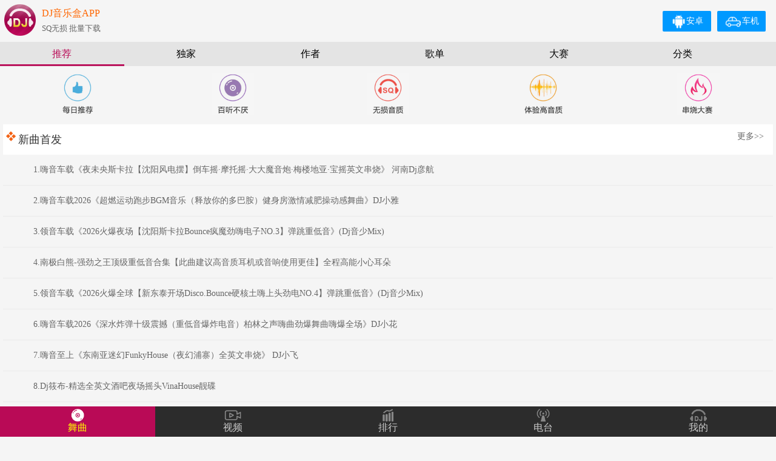

--- FILE ---
content_type: text/html
request_url: https://sj2.djyule.com/?id=429714
body_size: 23029
content:
<!DOCTYPE HTML>
<html>
<head>
    <meta charset="UTF-8" />
    
<title>DJ音乐盒-超高清DJ舞曲带你嗨,车载音乐,电音,MC喊麦现场,劲爆Dj,重低音DJ,夜店Disco</title>
<meta name="keywords" content="dj,DJ音乐盒,dj舞曲,DJ娱乐网,高音质,dj音乐,电音,车载音乐,劲爆Dj,车载Dj,dj歌曲,dj舞曲超劲爆,MC喊麦">
<meta name="description" content="DJ娱乐网--百万首独家超劲爆DJ舞曲任你听,DJ发烧友必备.车载DJ串烧,电音,重低音DJ,MC喊麦现场,夜店Disco应有尽有">
    <meta name="viewport" content="width=device-width, initial-scale=1.0, minimum-scale=1.0, maximum-scale=1.0, user-scalable=no"/>
    <meta name="apple-touch-fullscreen" content="yes" />
    <meta name="apple-mobile-web-app-capable" content="yes"/>
    <meta name="format-detection" content="telephone=no;address=no;email=no" />
<meta http-equiv="Content-Type" content="text/html; charset=utf-8">
<link href="css/css2025.css" rel="stylesheet" type="text/css">
<style type="text/css">
<!--
.DSvoteBG {
	background-image: url(../img/DSvoteBG.jpg);
	background-repeat: no-repeat;
	height: 83px;
	width: 90px;	
	background-size:90px 83px;
}
.DSvoteBG a {
	color: #FF0000;
	font-size: 24px;
	font-family: Arial, Helvetica, sans-serif;
	line-height: 83px;
	text-align: center;
	display: block;
}
.upHYid {
	font-size: 14px;
	color: #CCCCCC;
}
.videoDiv {
	width: 100%;
	margin-right: auto;
	margin-left: auto;
	margin-bottom: 15px;
	margin-top: 100px;
}
.videoList {
	background-color: #565656;
	width: 300px;
	padding: 5px;
	margin-right: 15px;
	margin-bottom: 15px;
	float: left;
	border-radius:10px;
}
.Vtitle {
	color: #FFFFFF;
	line-height: 35px;
	height: 35px;
	overflow: hidden;
	font-size: 14px;
}
.Imgbizhi {
	width: 300px;
	overflow: hidden;
	text-align: center;
	height: 170px;
	border-radius:10px;
	text-align:center;
}
.Imgbizhi img {
  	max-width: 100%; /* 最大宽度为父容器宽度的100% */
	height: auto;    /* 高度自动调整以保持图片比例 */
	display: block;  /* 将图片作为块级元素显示，可以设置宽度和高度 */
	border-radius:10px;
}
.Vtime {
	color: #999999;
	float: left;
	width: 70px;
	line-height: 25px;
	font-size: 12px;
}
.V_width {
	float: right;
	width: 96px;
	text-align: right;
	color: #999999;
	line-height: 25px;
	font-size: 12px;
}
.Imgbizhi1 {
	width: 170px;
	overflow: hidden;
	text-align: center;
	height: 96px;
	border-radius:10px;
	text-align:center;
}
.videoList1 {
	background-color: #FFFFFF;
	width: 170px;
	padding: 2px;
	margin-bottom: 5px;
	border-radius:10px;
	margin-right: 5px;
	float: left;
}
-->
</style>
</head>

<body>
<link href="css/css2025.css" rel="stylesheet" type="text/css">
<div class="topMenu">
    <ul>
        <li class="ico_wq" id="topMenuSelect"><a href="/">舞曲</a></li>
        <li class="ico_video"><a href="/videoList.asp">视频</a></li>
        <li class="ico_ph"><a href="/phb/">排行</a></li>
        <li class="ico_dt"><a href="/dianTai.asp">电台</a></li>
        <li class="ico_wd"><a href="https://user.djyule.com/sj/index.asp">我的</a></li>
    </ul>
</div>
<div class="header">  
    <div style="padding: 7px; height:55px; background-color:#f5f5f5">
    <div style="float:left; width:62px;"><a href="/downloadAPP.asp" target="_blank"><img src="img/logo.png" alt="" width="52" height="52" /></a></div>
  <div style="float:left; line-height:20px; text-align:left;"><span style="font-family:'微软雅黑'; font-size:16px; color:#FF6600; line-height: 30px;">DJ音乐盒APP</span><br />
        <span style="font-family:'微软雅黑'; color:#666666; font-size:13px;">SQ无损 批量下载</span></div>
    <div class="an">
    	<span class="install_btn"><a href="http://www.djyule.com/car/index.htm" target="_blank"><img src="img/icoAndroid-2.png" width="25" height="27" hspace="2" align="absmiddle" />车机</a></span>
    	
            <span class="install_btn"><a href="/downloadAPP.asp" target="_blank"><img src="img/ico_android.png" width="25" height="27" align="absmiddle" />安卓</a></span>
        
        	
    </div>
    <div class="clear"></div>
    
  </div>
  <div class="itemMenu">
    	<ul>
       	  	<li id="itemMenuSelect"><a href="/">推荐</a></li>
            <li ><a href="/dujia.asp">独家</a></li>
        	<li ><a href="/ZZ.asp">作者</a></li>
            <li ><a href="/ZJ.asp">歌单</a></li>
            <li ><a href="/dasai/">大赛</a></li>
            <li ><a href="/FL.asp">分类</a></li>
        </ul>
  </div>
</div>


<div class="homeAD">

<table width="100%" border="0" cellspacing="0" cellpadding="0">
  <tr>
    <td width="20%" align="center"><div class="homeTJad"><a href="newdj.asp?tj=1" style="background-image: url(img/home1.jpg);">每日推荐</a></div></td>
    <td width="20%" align="center"><div class="homeTJad"><a href="newdj.asp?tj=2" style="background-image: url(img/home7.jpg);">百听不厌</a></div></td>
    <td width="20%" align="center"><div class="homeTJad"><a href="newdj.asp?tj=3" style="background-image: url(img/home8.jpg);">无损音质</a></div></td>
    <td width="20%" align="center"><div class="homeTJad"><a href="tiyan320.asp" style="background-image: url(img/home2.jpg);">体验高音质</a></div></td>
    <td width="20%" align="center"><div class="homeTJad"><a href="/dasai/" target="_blank" style="background-image: url(img/home6.jpg);">大赛</a></div></td>
  </tr>
</table>
</div>
<!--
<div class="ad800">
<script type="text/javascript" src="js/ad800.js"></script>
</div>
-->
<div class="ad800" style="display:none;">
<script type="text/javascript">
//获取指定区间范围随机数，包括lowerValue和upperValue
/*
function randomFrom(lowerValue,upperValue)
{
    return Math.floor(Math.random() * (upperValue - lowerValue + 1) + lowerValue);
}
var i = randomFrom(1,4);
if(i == 1){
	document.writeln("<a href='https://s.click.taobao.com/rU0V4Ew' target='_blank'><img src='https://userimg.djyule.com/sjAD/taobao/datu_005.jpg' width='357' height='130' vspace='5'></a>");
}else if(i == 2){
	document.writeln("<a href='https://s.click.taobao.com/TZ8V4Ew' target='_blank'><img src='https://userimg.djyule.com/sjAD/taobao/datu_004.jpg' width='357' height='130' vspace='5'></a>");
}else if(i == 3){
	document.writeln("<a href='https://s.click.taobao.com/MajVAEw' target='_blank'><img src='https://userimg.djyule.com/sjAD/taobao/datu_003.jpg' width='357' height='130' vspace='5'></a>");
}else{
	document.writeln("<a href='https://s.click.taobao.com/AJeVAEw' target='_blank'><img src='https://userimg.djyule.com/sjAD/058.jpg' width='357' height='130' vspace='5'></a>");
}*/
</script>
</div>
<div class="homenewDJ">
	<div class="title18">
    	<span class="txt">新曲首发</span>
        <span class="more"><a href="newdj.asp?tj=0">更多>></a></span>    </div>
<div class="homeNewList">
   	  <ul>

		
       	  <li style="background-image: url(https://userimg.djyule.com/Pic120/242.jpg);">
            <a href="player.asp?id=461876">1.嗨音车载《夜未央斯卡拉【沈阳风电摆】倒车摇·摩托摇·大大魔音炮·梅楼地亚·宝摇英文串烧》 河南Dj彦航</a> </li>
        
        
       	  <li style="background-image: url(https://userimg.djyule.com/Pic120/882918.jpg);">
            <a href="player.asp?id=461815">2.嗨音车载2026《超燃运动跑步BGM音乐（释放你的多巴胺）健身房激情减肥操动感舞曲》DJ小雅</a> </li>
        
        
       	  <li style="background-image: url(https://userimg.djyule.com/Pic120/111568.jpg);">
            <a href="player.asp?id=461818">3.领音车载《2026火爆夜场【沈阳斯卡拉Bounce疯魔劲嗨电子NO.3】弹跳重低音》(Dj音少Mix)</a> </li>
        
        
       	  <li style="background-image: url(https://userimg.djyule.com/Pic120/3249796.jpg);">
            <a href="player.asp?id=461809">4.南极白熊-强劲之王顶级重低音合集【此曲建议高音质耳机或音响使用更佳】全程高能小心耳朵</a> </li>
        
        
       	  <li style="background-image: url(https://userimg.djyule.com/Pic120/111568.jpg);">
            <a href="player.asp?id=461878">5.领音车载《2026火爆全球【新东泰开场Disco.Bounce硬核土嗨上头劲电NO.4】弹跳重低音》(Dj音少Mix)</a> </li>
        
        
       	  <li style="background-image: url(https://userimg.djyule.com/Pic120/575938.jpg);">
            <a href="player.asp?id=461875">6.嗨音车载2026《深水炸弹十级震撼（重低音爆炸电音）柏林之声嗨曲劲爆舞曲嗨爆全场》DJ小花</a> </li>
        
        
       	  <li style="background-image: url(https://userimg.djyule.com/Pic120/579185.jpg);">
            <a href="player.asp?id=461814">7.嗨音至上《东南亚迷幻FunkyHouse（夜幻浦寨）全英文串烧》 DJ小飞</a> </li>
        
        
       	  <li style="background-image: url(https://userimg.djyule.com/Pic120/1368446.jpg);">
            <a href="player.asp?id=461807">8.Dj筱布-精选全英文酒吧夜场摇头VinaHouse靓碟</a> </li>
        
        
       	  <li style="background-image: url(https://userimg.djyule.com/Pic120/37407.jpg);">
            <a href="player.asp?id=461847">9.【超重低音炮】音响毁灭者系列！！！！2026【DJ邹杰】</a> </li>
        
        
       	  <li style="background-image: url(https://userimg.djyule.com/Pic120/37407.jpg);">
            <a href="player.asp?id=461848">10.【超重低音炮】音响毁灭者系列！！2026【DJ邹杰】</a> </li>
        
        
      </ul>
        <div class="clear"></div>
    </div>
</div>

<div class="DTlist">
  <div class="title18"> <span class="txt">热门视频</span><span class="more"><a href="videoList.asp">更多视频>></a></span></div>
  <div class="vidwo_div">
    
  <div class="videoList1">
    <div class="Imgbizhi1"> <a href="videoPlay.asp?id=4334" target="_blank"><img src="http://v1.djyule.com/20251227-36bccf/那是云深处e2b8f98b-33e1-4e7f-ab0f-f6696aa7c6dd.gif" width="170" height="96" border="0"></a> </div>
    <div class="Vtitle"><a href="videoPlay.asp?id=4334" target="_blank">那是云深处</a></div>
    <div class="Vtime">时长 05:00</div>
    <div class="V_width"> </div>
    <div class="clear"></div>
  </div>
  
  <div class="videoList1">
    <div class="Imgbizhi1"> <a href="videoPlay.asp?id=84" target="_blank"><img src="http://v1.djyule.com/20241114-37ce6b/抖音爆火儿歌《让我们荡起双桨》不怕新歌不好听，就怕老歌带dj.gif" width="170" height="96" border="0"></a> </div>
    <div class="Vtitle"><a href="videoPlay.asp?id=84" target="_blank">DJ棒棒：精选推荐《让我们荡起双桨》不怕新歌不好听，就怕老歌带dj</a></div>
    <div class="Vtime">时长 02:16</div>
    <div class="V_width"> </div>
    <div class="clear"></div>
  </div>
  
  <div class="videoList1">
    <div class="Imgbizhi1"> <a href="videoPlay.asp?id=2052" target="_blank"><img src="http://v1.djyule.com/20250424-363cb1/酷音dj倾城-Guangxi_Blue_Dragon_-_First_-_广西蓝龙_-_第一条_FunkyHouse_Remix_2025).gif" width="170" height="96" border="0"></a> </div>
    <div class="Vtitle"><a href="videoPlay.asp?id=2052" target="_blank">酷音dj倾城-Guangxi Blue Dragon-First-广西蓝龙-第一条 FunkyHouse Remix 2025)</a></div>
    <div class="Vtime">时长 05:20</div>
    <div class="V_width"> </div>
    <div class="clear"></div>
  </div>
  
  <div class="videoList1">
    <div class="Imgbizhi1"> <a href="videoPlay.asp?id=4650" target="_blank"><img src="http://v1.djyule.com/20260123-3c6318/五路财神《五方财神咒》花开富贵，好运连连，吉祥如意.gif" width="170" height="96" border="0"></a> </div>
    <div class="Vtitle"><a href="videoPlay.asp?id=4650" target="_blank">五路财神《五方财神咒》花开富贵，好运连连，吉祥如意</a></div>
    <div class="Vtime">时长 08:54</div>
    <div class="V_width"> </div>
    <div class="clear"></div>
  </div>
  
   <div class="clear"></div>
  </div>
</div>

<div class="DTlist">
  <div class="title18"> <span class="txt">今日更新电台</span><span class="more"><a href="dianTai.asp">更多电台>></a></span></div>
  <div class="DT_div">
    
    <div class="DT_li"> <a href="dianTai_list.asp?id=541&backurl=index.htm"><img src="https://userimg.djyule.com/dianTai_xiao/YQ_dianzi.jpg" width="100" height="100" />电子Electro</a>
        <div class="DT_count">20144人收听</div>
    </div>
    
    <div class="DT_li"> <a href="dianTai_list.asp?id=1001&backurl=index.htm"><img src="https://userimg.djyule.com/dianTai_xiao/FG_buxing.jpg" width="100" height="100" />骑行·健走</a>
        <div class="DT_count">3661人收听</div>
    </div>
    
    <div class="DT_li"> <a href="dianTai_list.asp?id=587&backurl=index.htm"><img src="https://userimg.djyule.com/dianTai_xiao/FG_ProgHouse.jpg" width="100" height="100" />ProgHouse</a>
        <div class="DT_count">19000人收听</div>
    </div>
    
    <div class="DT_li"> <a href="dianTai_list.asp?id=136&backurl=index.htm"><img src="https://userimg.djyule.com/dianTai_xiao/FG_shangGan.jpg" width="100" height="100" />伤感</a>
        <div class="DT_count">36327人收听</div>
    </div>
    
    <div class="DT_li"> <a href="dianTai_list.asp?id=164&backurl=index.htm"><img src="https://userimg.djyule.com/dianTai_xiao/FG_Funky.jpg" width="100" height="100" />FunkyHouse</a>
        <div class="DT_count">12125人收听</div>
    </div>
    
    <div class="DT_li"> <a href="dianTai_list.asp?id=1155&backurl=index.htm"><img src="https://userimg.djyule.com/dianTai_xiao/FG_zhongwendj.jpg" width="100" height="100" />流行中文DJ</a>
        <div class="DT_count">11611人收听</div>
    </div>
    
    <div class="clear"></div>
  </div>
</div>
<div class="homenewDJ">
  <div class="title18"> <span class="txt">精选歌单</span><span class="more"><a href="http://sj.djyule.com/ZJ.asp">更多歌单>></a></span></div>
  <div class="homeNewGedan">
    
    <div class="homeZJ">
    	<a href="http://sj.djyule.com/ZJlist.asp?folderID=834426&backurl=index.htm"><img src="https://userimg.djyule.com/folderImg/834426.jpg" width="100" height="100" />2018最新热播中文DJ榜</a>
        <div class="ZJ_count">收藏:101次</div>
    </div>
    
    <div class="homeZJ">
    	<a href="http://sj.djyule.com/ZJlist.asp?folderID=67078&backurl=index.htm"><img src="https://userimg.djyule.com/folderImg/67078.jpg" width="100" height="100" />【耶耶耶慢摇必备】</a>
        <div class="ZJ_count">收藏:215次</div>
    </div>
    
    <div class="homeZJ">
    	<a href="http://sj.djyule.com/ZJlist.asp?folderID=70050&backurl=index.htm"><img src="https://userimg.djyule.com/folderImg/70050.jpg" width="100" height="100" />杨钰莹《甜歌天后珍藏版》</a>
        <div class="ZJ_count">收藏:538次</div>
    </div>
    
    <div class="clear"></div>
  </div>
</div>
<div class="homenewDJ">
  <div class="title18"> <span class="txt">飙升榜</span></div>
  <div class="homeNewList">
    <ul>
      
      <li style="background-image: url(https://userimg.djyule.com/Pic120/599640.jpg);"> <a href="player.asp?id=397834">1.嗨音车载 《我不后悔爱你永不后悔》劲爆中文车载串烧大碟 DJ龙少</a> </li>
      
      <li style="background-image: url(https://userimg.djyule.com/Pic120/445732.jpg);"> <a href="player.asp?id=394541">2.DJ庆庆-2021《独家低音炮》泰式V2！摇头抖臀【听说你们很喜欢这种感觉】车载音乐REMIX</a> </li>
      
      <li style="background-image: url(https://userimg.djyule.com/Pic120/1402.jpg);"> <a href="player.asp?id=321364">3.2017时尚最新经典MC洪磊劲爆激情喊麦专辑车载必备舞曲CD—酷音领域—DJ山仔</a> </li>
      
      <li style="background-image: url(https://userimg.djyule.com/Pic120/657930.jpg);"> <a href="player.asp?id=435954">4.吉特巴   别问姐姐多少岁 (DJ版)无心制作</a> </li>
      
      <li style="background-image: url(https://userimg.djyule.com/Pic120/1366080.jpg);"> <a href="player.asp?id=426575">5.153〖精选越南鼓【超重低音】Q弹节奏〗高速提神曲〗</a> </li>
      
      <li style="background-image: url(https://userimg.djyule.com/Pic120/147508.jpg);"> <a href="player.asp?id=284284">6.领音车载-佛山DJ小勇 伤感语录《MC小洲·有你的故事》劲爆车载CD</a> </li>
      
      <li style="background-image: url(https://userimg.djyule.com/Pic120/2139536.jpg);"> <a href="player.asp?id=457717">7.宁音社算法塑造全频段重低音将月球背面暗物质震荡转化为触手可及的暗涌脉冲-DJ余意</a> </li>
      
      <li style="background-image: url(https://userimg.djyule.com/Pic120/657930.jpg);"> <a href="player.asp?id=435370">8.水兵舞   吉祥- （DJ版）-无心制作</a> </li>
      
      <li style="background-image: url(https://userimg.djyule.com/Pic120/575938.jpg);"> <a href="player.asp?id=445913">9.电子琴迪高 【站台vs护花使者】DJ小花</a> </li>
      
      <li style="background-image: url(https://userimg.djyule.com/Pic120/246701.jpg);"> <a href="player.asp?id=310589">10.DJ小蕊 MC小洲经典语录【给不起的幸福】激情喊麦串烧</a> </li>
      
    </ul>
    <div class="clear"></div>
  </div>
</div>
<div class="ZZ_list">
  <div class="title18"> <span class="txt">活跃DJ作者</span><span class="more"><a href="ZZ.asp">更多作者>></a></span></div>
  <div class="ZZ_div">
    
    <div class="ZZ_li">
    	<div class="ZZimg"><a href="ZZ_list.asp?id=1090&backurl=index.htm"><img src="https://userimg.djyule.com/Pic120/1852889.jpg" width="70" height="70" onerror="javascript:this.src='img/noImg2.jpg'" /></a></div>
      <div class="ZJ_count">
	  	<a href="ZZ_list.asp?id=1090&backurl=index.htm" class="ZZname">DJTommie</a>
        <span class="ZZfs">粉丝:22929</span>
        <span class="ZZmusic"><a href="player.asp?id=461752">阳江DJ权仔【2026全英文经典劲爆Disco《复古独家》享受极限魅力车载dj大碟】</a></span>
      </div>
    </div>
    
    <div class="ZZ_li">
    	<div class="ZZimg"><a href="ZZ_list.asp?id=1308&backurl=index.htm"><img src="https://userimg.djyule.com/Pic120/1378628.jpg" width="70" height="70" onerror="javascript:this.src='img/noImg2.jpg'" /></a></div>
      <div class="ZJ_count">
	  	<a href="ZZ_list.asp?id=1308&backurl=index.htm" class="ZZname">DJ啊楠</a>
        <span class="ZZfs">粉丝:150</span>
        <span class="ZZmusic"><a href="player.asp?id=454642">山西DJ啊楠 8月私人定制</a></span>
      </div>
    </div>
    
    <div class="ZZ_li">
    	<div class="ZZimg"><a href="ZZ_list.asp?id=1544&backurl=index.htm"><img src="https://userimg.djyule.com/Pic120/1773023.jpg" width="70" height="70" onerror="javascript:this.src='img/noImg2.jpg'" /></a></div>
      <div class="ZJ_count">
	  	<a href="ZZ_list.asp?id=1544&backurl=index.htm" class="ZZname">默寫</a>
        <span class="ZZfs">粉丝:8150</span>
        <span class="ZZmusic"><a href="player.asp?id=461827">吉特巴  -咚咚锵锵（朝鲜族歌曲）『默寫制作』</a></span>
      </div>
    </div>
    
    <div class="ZZ_li">
    	<div class="ZZimg"><a href="ZZ_list.asp?id=1421&backurl=index.htm"><img src="https://userimg.djyule.com/Pic120/20003.jpg" width="70" height="70" onerror="javascript:this.src='img/noImg2.jpg'" /></a></div>
      <div class="ZJ_count">
	  	<a href="ZZ_list.asp?id=1421&backurl=index.htm" class="ZZname">横州dj98</a>
        <span class="ZZfs">粉丝:12519</span>
        <span class="ZZmusic"><a href="player.asp?id=461457">国潮夜店英文电音DJ打碟套曲迪蹦慢摇超爽重低音车载CD1641(横州DJ98Mix)</a></span>
      </div>
    </div>
    
    <div class="ZZ_li">
    	<div class="ZZimg"><a href="ZZ_list.asp?id=178&backurl=index.htm"><img src="https://userimg.djyule.com/Pic120/633.jpg" width="70" height="70" onerror="javascript:this.src='img/noImg2.jpg'" /></a></div>
      <div class="ZJ_count">
	  	<a href="ZZ_list.asp?id=178&backurl=index.htm" class="ZZname">色海音乐DJ铁匠</a>
        <span class="ZZfs">粉丝:15034</span>
        <span class="ZZmusic"><a href="player.asp?id=422282">DJ玫瑰 为你等待(DJ铁匠2023 Club Mix)</a></span>
      </div>
    </div>
    
    <div class="ZZ_li">
    	<div class="ZZimg"><a href="ZZ_list.asp?id=571&backurl=index.htm"><img src="https://userimg.djyule.com/Pic120/354049.jpg" width="70" height="70" onerror="javascript:this.src='img/noImg2.jpg'" /></a></div>
      <div class="ZJ_count">
	  	<a href="ZZ_list.asp?id=571&backurl=index.htm" class="ZZname">china dj anson</a>
        <span class="ZZfs">粉丝:3382</span>
        <span class="ZZmusic"><a href="player.asp?id=461703">《精选商业中英文Bounce混搭串烧》Dj Anson Mix</a></span>
      </div>
    </div>
    
    <div class="clear"></div>
  </div>
</div>
<div class="footer">
  <div class="footer2"><a href="http://sj.djyule.com/help/lxwm.asp">联系我们</a>|<a href="http://www.djyule.com/AD/ProtectDoc.htm" target="_blank">版权声明</a>|<a href="http://www.djyule.com/wenDang/fwxy.htm" target="_blank">服务协议</a>|<a href="http://www.djyule.com/wenDang/yszc.htm" target="_blank">隐私政策</a>|<a href="http://www.djyule.com/wendang/remix.htm" target="_blank">上传协议</a></div>
  <div style="margin:7px 10px 0 10px; height:70px;">
    <div style="float:left; width:62px;"><a href="/downloadAPP.asp" target="_blank"><img src="img/logo.png" alt="" width="52" height="52" /></a></div>
    <div style="float:left; line-height:20px; text-align:left;"><span style="font-family:'微软雅黑'; font-size:16px; color:#FF6600; line-height: 30px;">DJ音乐盒APP</span><br />
        <span style="font-family:'微软雅黑'; color:#666666; font-size:13px;">听高音质 批量下载</span></div>
    <div class="an"><span class="install_btn"><a href="/downloadAPP.asp" target="_blank">安装APP</a></span></div>
  </div>
  <div class="copyright">Copyright © 2008-2025广州龙微信息科技有限公司   <br />
    网站备案：<a href="https://beian.miit.gov.cn/" target="_blank">粤ICP备13041784号-2</a><br />
    网络文化经营许可证：粤网文〔2025〕1693-158号<br />
    增值电信业务经营许可证：粤B2-20130766
    <script>
var _hmt = _hmt || [];
(function() {
  var hm = document.createElement("script");
  hm.src = "https://hm.baidu.com/hm.js?8b32cc636099e3d50414a252e7a01285";
  var s = document.getElementsByTagName("script")[0]; 
  s.parentNode.insertBefore(hm, s);
})();
</script>

  </div>
</div>
<div style="height:70px; background-color:#EBEBEB;"></div>
</body>
</html>


--- FILE ---
content_type: text/css
request_url: https://sj2.djyule.com/css/css2025.css
body_size: 22742
content:
body,td,th {
	font-family: "Microsoft YaHei", "微软雅黑", "黑体";
	font-size: 14px;
	line-height: 160%;
}
body {
	background-color: #f5f5f5;
	margin-left: 0px;
	margin-top: 0px;
	margin-right: 0px;
	margin-bottom: 0px;
}
a img {
	border: 0;
}
ul, dl, DT, DL, dd {
	margin: 0px;
	padding: 0px;
	list-style-image: none;
	list-style-type: none;
}
form,h2,h3 {
	margin: 0px;
	padding: 0px;
	display: inline;
	
}
a:link {
	color: #000000;
	text-decoration: none;
	line-height: 25px;
}
a:visited {
	color: #000000;
	text-decoration: none;
}
a:hover {
	color: #0066FF;
	text-decoration: none;
}
.clear {
	clear: both;
}
.header {
	width: 100%;
	position: fixed;
	z-index: 50;
	left: 0px;
	top: 0px;
}
.topMenu {
	width: 100%;
	background-color: #2c2c2c;
	height: 50px;
	background-size: 38px auto;
	position: fixed;
	z-index: 100;
	left: 0px;
	bottom: 0px;
}

.topMenu li {
	float: left;
	width: 20%;
	text-align: center;
}
.topMenu a {
	font-family: "Microsoft YaHei", "微软雅黑", "黑体";
	font-size: 16px;
	color: #cdcdcd;
	line-height: 30px;
	display: block;
	padding-top: 20px;
	overflow: hidden;
}
.ico_wq {
	background-image: url(../img/ico_wq.png);
	background-repeat: no-repeat;
	background-position: center 4px;
	background-size: 28px auto;
}
.ico_video {
	background-image: url(../img/ico_video.png);
	background-repeat: no-repeat;
	background-position: center 4px;
	background-size: 28px auto;
}
.ico_ph {
	background-image: url(../img/ico_ph.png);
	background-repeat: no-repeat;
	background-position: center 4px;
	background-size: 28px auto;
}
.ico_dt {
	background-image: url(../img/ico_dt.png);
	background-repeat: no-repeat;
	background-position: center 4px;
	background-size: 28px auto;
}
.ico_ss {
	background-image: url(../img/ico_ss.png);
	background-repeat: no-repeat;
	background-position: center 4px;
	background-size: 28px auto;
}
.ico_wd {
	background-image: url(../img/ico_wd.png);
	background-repeat: no-repeat;
	background-position: center 4px;
	background-size: 28px auto;
}
.ico_gw {
	background-image: url(../img/ico_gw.png);
	background-repeat: no-repeat;
	background-position: center 4px;
	background-size: 28px auto;
}

#topMenuSelect a {
	background-color: #b90a56;
	display: block;
	color: #FFFF00;
	background-image: url(../img/ico_wq2.png);
	background-repeat: no-repeat;
	background-position: center 4px;
	background-size: 28px auto;
}
#topMenuSelect_video a {
	background-color: #b90a56;
	display: block;
	color: #FFFF00;
	background-image: url(../img/ico_video2.png);
	background-repeat: no-repeat;
	background-position: center 4px;
	background-size: 28px auto;
}
#topMenuSelect_DT a {
	background-color: #b90a56;
	display: block;
	color: #FFFF00;
	background-image: url(../img/ico_dt2.png);
	background-repeat: no-repeat;
	background-position: center 4px;
	background-size: 28px auto;
}
#topMenuSelect_PHB a {
	background-color: #b90a56;
	display: block;
	color: #FFFF00;
	background-image: url(../img/ico_ph2.png);
	background-repeat: no-repeat;
	background-position: center 4px;
	background-size: 28px auto;
}
#topMenuSelect_search a {
	background-color: #b90a56;
	display: block;
	color: #FFFF00;
	background-image: url(../img/ico_ss2.png);
	background-repeat: no-repeat;
	background-position: center 4px;
	background-size: 28px auto;
}
#topMenuSelect_buy a {
	background-color: #b90a56;
	display: block;
	color: #FFFF00;
	background-image: url(../img/ico_gw2.png);
	background-repeat: no-repeat;
	background-position: center 4px;
	background-size: 28px auto;
}
.itemMenu {
	background-color: #e4e4e4;
	height: 40px;
}
.itemMenu li {
	float: left;
	width: 16%;
	text-align: center;
}
.itemMenu a {
	font-size: 16px;
	display: block;
	line-height: 40px;
}

.itemMenu_DT {
	background-color: #e4e4e4;
	height: 40px;
}
.itemMenu_DT li {
	float: left;
	width: 12%;
	text-align: center;
}
.itemMenu_DT a {
	font-size: 16px;
	display: block;
	line-height: 40px;
}
#itemMenuSelect a {
	color: #b90a56;
	background-image: url(../img/itemMenuBg.png);
	background-repeat: repeat-x;
	background-position: bottom;
}
.homeAD {
	margin-top: 110px;
	background-repeat: no-repeat;
	background-size: 100% auto;
}
.homeAD a {
	display: block;
	height: 100%;
	width: 100%;
	text-indent: -20000px;
}

.title18  {
	background-color: #FFFFFF;
	height: 50px;
}
.title18  .txt  {
	font-size: 18px;
	line-height: 50px;
	float: left;
	color: #333333;
	background-image: url(../img/ico_title.png);
	background-repeat: no-repeat;
	background-position: 5px 11px;
	padding-left: 25px;
	background-size: 16px auto;
}
.title18  .more  {
	float: right;
	line-height: 40px;
	color: #999999;
}
.title18  .more  #jumpMenu  {
	font-size: 14px;
	margin-top: 12px;
	margin-right: 5px;
}
.title18   .more   a  {
	float: right;
	font-size: 14px;
	line-height: 40px;
	color: #666666;
	margin-right: 15px;
}
.homenewDJ {
	padding: 5px;
}
.homenewDJ .homeNewList li {
	height: 50px;
	overflow: hidden;
	background-repeat: no-repeat;
	background-size: 44px auto;
	background-position: 0px 3px;
	border-bottom-width: 1px;
	border-bottom-style: solid;
	border-bottom-color: #EAEAEA;
}
.homenewDJ  .homeNewList  a  {
	color: #666666;
	font-size: 14px;
	display: block;
	overflow: hidden;
	text-indent: 50px;
	line-height: 50px;
}
.homenewDJ .homeNewList a:hover {
	color: #FF6600;
	line-height: 50px;
	overflow: hidden;
}

.homenewDJ .homeNewList2 {

}
.homenewDJ .homeNewList2 li {
	height: 40px;
	overflow: hidden;
	background-repeat: no-repeat;
	background-size: 34px auto;
	background-position: 0px 3px;
	border-bottom-width: 1px;
	border-bottom-style: solid;
	border-bottom-color: #EAEAEA;
}
.homenewDJ  .homeNewList2  a  {
	color: #666666;
	font-size: 14px;
	display: block;
	overflow: hidden;
	line-height: 40px;
}
.homenewDJ .homeNewList2 a:hover {
	color: #FF6600;
}
.homenewDJ .homeNewGedan {
	padding: 5px;
}
.homenewDJ .homeNewGedan .homeZJ {
	width: 100px;
	margin-right: 7px;
	margin-bottom: 15px;
	height: 130px;
	overflow: hidden;
	float: left;
	text-align: center;
	position: relative;
}
.homenewDJ .homeNewGedan .homeZJ a {
	line-height: 20px;
}
.homenewDJ .homeNewGedan .homeZJ .ZJtxt {
	line-height: 25px;
	color: #999999;
}
.homenewDJ .homeNewGedan .homeZJ .ZJ_count {
	position: absolute;
	height: 20px;
	width: 100%;
	left: 0px;
	top: 85px;
	background-color: #333333;
	line-height: 20px;
	color: #FFFFFF;
	opacity: 0.7;
	text-align: left;
	text-indent: 25px;
	background-image: url(../img/sc.png);
	background-repeat: no-repeat;
	background-position: 5px 4px;
	background-size: 14px auto;
}

.List_Page3 li {
	float: left;
}

.List_Page3 a {
	line-height: 30px;
	background-color: #E3E3E3;
	border: 1px solid #c8c8c8;
	margin: 3px;
	width: 40px;
	display: block;
	text-align: center;
	overflow: hidden;
	font-size: 16px;
}
.List_Page3 a:hover {
	color: #FF3300;
	background-color: #D7D7D7;
	border: 1px solid #A8A8A8;
	font-weight: bold;
}
.List_Page3 span {
	line-height: 30px;
	background-color: #b90a56;
	border: 1px solid #FFFFFF;
	margin: 3px;
	width: 40px;
	display: block;
	text-align: center;
	overflow: hidden;
	color: #FFFFFF;
	font-size: 16px;
	font-weight: bold;
}
.List_Page3 {
	width: 100%;
	height: 60px;
	text-align: center;
	margin-bottom: 10px;
}
.Img_blur {
    filter: url(blur.svg#blur); /* FireFox, Chrome, Opera */ 
    -webkit-filter: blur(5px); /* Chrome, Opera */ 
       -moz-filter: blur(5px); 
        -ms-filter: blur(5px);   
            filter: blur(5px); 
    filter: progid:DXImageTransform.Microsoft.Blur(PixelRadius=5, MakeShadow=false); /* IE6~IE9 */ 
} 
.ZJ_title {
	background-color: #2c2c2c;
	height: 50px;
	overflow: hidden;
	position: fixed;
	width: 100%;
	left: 0px;
	top: 0px;
	z-index: 10;
	opacity: 0.9;
}
.ZJ_back  {
	background-image: url(../img/back.png);
	background-repeat: no-repeat;
	background-position: 10px 15px;
	display: block;
	height: 50px;
	width: 50px;
	float: left;
	background-size: 15px auto;
	cursor:pointer;
}
.ZJ_title .ZJ_name {
	font-size: 18px;
	line-height: 50px;
	color: #FFFFFF;
	display: block;
	overflow: hidden;
	height: 50px;
}
.ZJ_img {
	height: 260px;
	background-repeat: no-repeat;
	background-position: 0px 0px;
	background-size: 100% auto;
}
.ZJ_img .ZJ_bg {
	background-color: #FFFFFF;
	height: 40px;
	line-height: 40px;
	font-size: 14px;
	position: relative;
	top: 220px;
	opacity: 0.7;
	color: #666666;
	padding-right: 5px;
	padding-left: 5px;
}
.play_back {
	background-color: #e4e4e4;
	height: 40px;	
}

.play_back   .ZJ_back  {
	background-image: url(../img/back2.png);
	background-repeat: no-repeat;
	background-position: 10px 10px;
	display: block;
	height: 40px;
	width: 40px;
	float: left;
	background-size: 15px auto;
	cursor:pointer;
}
.play_back .ZJ_name {
	font-size: 14px;
	line-height: 40px;
	display: block;
	overflow: hidden;
	height: 40px;
	float: left;
	width: 80%;
}
.playM {

}
.playM a {
	font-size: 16px;
	line-height: 35px;
}

.playM .playaudio {
	margin-top: 5px;
	width: 95%;
	margin-right: auto;
	margin-left: auto;
}
.playM .downList {
	margin-top: 10px;
	margin-bottom: 10px;
}
.hui {
	color: #999999;
}

.gg320 {
	clear: both;
	text-align: center;
	padding: 5px;
	border: 1px solid #d9d9d9;
	background-color: #ebebeb;
	background-image: url(../img/adBG.jpg);
	background-repeat: no-repeat;
	background-position: center 10px;
	margin: 5px;
}
.gg320 .anLink {
	margin-top: 90px;
	width: 300px;
	margin-right: auto;
	margin-left: auto;
}
.gg320 .anLink .an1 {
	height: 43px;
	width: 139px;
	background-image: url(../img/an1.jpg);
	background-repeat: no-repeat;
	float: left;
}
.gg320 .anLink .an1 a {
	text-indent: -20000px;
	display: block;
	height: 43px;
	width: 139px;
}

.gg320 .anLink .an2 {
	height: 43px;
	width: 139px;
	background-image: url(../img/an2.jpg);
	background-repeat: no-repeat;
	float: right;
}
.gg320 .anLink .an2 a {
	text-indent: -20000px;
	display: block;
	height: 43px;
	width: 139px;
}
.gg320 .anLink .wxTXT {
	font-size: 14px;
	line-height: 25px;
	clear: both;
	margin-top: 10px;
}
.gg320 .anLink .wxTXT span {
	font-weight: bold;
	color: #FF3300;
}
.footer {
	width: 100%;
	background-color: #EBEBEB;
	border-top-width: 2px;
	border-top-style: solid;
	border-top-color: #CCCCCC;
	text-align: center;
	color: #666666;
	
}
.playM .fenxian {
	font-size: 14px;
	margin-top: 5px;
}
.fl_jyw {
	width: 320px;
	margin-top: 5px;
	margin-right: auto;
	margin-left: auto;
}
.fl_jyw li {
	float: left;
}
.fl_jyw a {
	display: block;
	width: 101px;
	margin-right: 5px;
	margin-bottom: 5px;
	text-align: center;
	font-size: 14px;
}
.DS_list {
	width: 94%;
	margin-right: auto;
	margin-bottom: 10px;
	margin-left: auto;
	background-color: #FFFFFF;
}
.DS_list li {
	height: 25px;
	overflow: hidden;
}
.DS_list a {
	font-size: 12px;
	line-height: 25px;
	color: #666666;
}
.DTlist .DT_div {
	padding: 5px;
}
.DTlist .DT_div .DT_li {
	height: 125px;
	width: 100px;
	position: relative;
	float: left;
	margin-right: 10px;
	margin-bottom: 10px;
	text-align: center;
}
.DTlist .DT_div .DT_li a {
	line-height: 20px;
	font-size: 16px;
}

.DTlist .DT_div .DT_li .DT_count {
	position: absolute;
	height: 20px;
	width: 100%;
	left: 0px;
	top: 80px;
	color: #FFFFFF;
	background-color: #333333;
	opacity: 0.7;
	text-align: left;
	text-indent: 15px;
	background-image: url(../img/ico_dt2.png);
	background-repeat: no-repeat;
	background-position: 5px 5px;
	background-size: 12px auto;
}
.ZZ_list .ZZ_div {
	padding: 5px;
}
.ZZ_list .ZZ_div .ZZ_li {
	float: left;
	width: 305px;
	margin-bottom: 15px;
	margin-right: 5px;
	height: 70px;
	overflow: hidden;
}
.ZZ_list .ZZ_div .ZZ_li .ZZimg {
	width: 70px;
	margin-right: 5px;
	float: left;
}
.ZZ_list .ZZ_div .ZZ_li .ZJ_count {
	float: left;
	width: 230px;
	height: 70px;
	overflow: hidden;
}
.ZZ_list   .ZZ_div   .ZZ_li   .ZJ_count   .ZZname  {
	font-size: 14px;
	line-height: 25px;
	display: block;
	color: #006699;
}
.ZZ_list .ZZ_div .ZZ_li .ZJ_count .ZZfs {
	font-size: 12px;
	color: #999999;
	display: block;
	line-height: 20px;
}
.ZZ_list .ZZ_div .ZZ_li .ZJ_count .ZZmusic a {
	line-height: 25px;
	font-size: 12px;
}
.PHB_title {
	font-size: 16px;
	line-height: 40px;
	text-indent: 10px;
	padding-top: 10px;
}
.PHB_img {
	float: left;
	width: 115px;
}
.PHB_txt14 {
	font-size: 16px;
	color: #006699;
	float: left;
	line-height: 30px;
	width: 205px;
}
.PHB_li {
	float: left;
	width: 205px;
}
.PHB_li li {
	width: 205px;
	overflow: hidden;
	height: 25px;
	background-repeat: no-repeat;
	background-position: 0px 6px;
	background-size: 12px auto;
	text-indent: 15px;
}
.PHB_li a {
	line-height: 25px;
}
.PHB_jidu_li li {
	line-height: 45px;
	border-bottom-width: 1px;
	border-bottom-style: solid;
	border-bottom-color: #cccccc;
	background-image: url(../img/phb_1.png);
	background-repeat: no-repeat;
	background-position: 300px 12px;
	background-size: 12px auto;
	height: 45px;
}
.PHB_jidu_li a {
	font-size: 16px;
	line-height: 45px;
}

.PHB_jidu_li .PHB_month {
	color: #999999;
	font-size: 14px;
	margin-right: 15px;
	padding-left: 10px;
}
.dianTai_title {
	background-color: #2c2c2c;
	height: 50px;
	position: fixed;
	width: 100%;
	left: 0px;
	top: 0px;
	z-index: 5;
	opacity: 0.9;
}
.dianTai_title .dianTai_name {
	float: left;
	width: 120px;
	line-height: 50px;
	font-size: 18px;
	color: #FFFFFF;
	overflow: hidden;
	height: 50px;
}
.dianTai_title .ZJ_SC {
	float: right;
	height: 50px;
	width: 80px;
	display: block;	
	background-repeat: no-repeat;
	background-position: 0px 18px;
	background-size: 15px auto;
	color: #FFFFFF;
	font-size: 14px;
	text-indent: 20px;
	line-height: 50px;
}
.dianTai_title .dianTai_SC {
	float: right;
	height: 50px;
	width: 110px;
	display: block;	
	background-repeat: no-repeat;
	background-position: 0px 15px;
	background-size: 20px auto;
	color: #FFFFFF;
	font-size: 14px;
	text-indent: 30px;
	line-height: 50px;
}
.dianTai_title .dianTai_ST {
	float: right;
	height: 30px;
	width: 50px;
	margin-right: 10px;
	margin-top: 10px;
	text-align: center;
}
.dianTai_title .dianTai_ST a {
	-moz-border-radius:22px;
	-webkit-border-radius:22px;
	border-radius:22px;
	line-height: 28px;
	display: block;
	height: 28px;
	width: 48px;
	color: #FF0000;
	font-size: 14px;
	background-color: #FFFF66;
	border: 1px solid #FFCC33;
}
.dianTai_ST a:hover {
	color: #FFFFFF;
	background-color: #FF6600;
	border: 1px solid #FF3300;
}
.dianTai_type {
	background-color: #FFFFFF;
	height: 40px;
	line-height: 30px;
	font-size: 14px;
	position: relative;
	top: 160px;
	color: #666666;
	opacity: 0.9;
}
.dianTai_type li {
	float: left;
	width: 33%;
	text-align: center;
}
.dianTai_type a {
	font-size: 16px;
	background-color: #FFFFFF;
	display: block;
	line-height: 40px;
}
.dianTai_type  #dianTai_Select a {
	background-color: #FFCC00;
	display: block;
	font-size: 16px;
	line-height: 40px;
	color: #000000;
}
.dianTai_type2 {
	background-color: #FFFFFF;
	height: 40px;
	line-height: 30px;
	font-size: 14px;
	position: relative;
	color: #666666;
	opacity: 0.9;
	clear: both;
}
.dianTai_type2 li {
	float: left;
	width: 33%;
	text-align: center;
}
.dianTai_type2 a {
	font-size: 16px;
	background-color: #FFFFFF;
	display: block;
	line-height: 40px;
}
.dianTai_type2  #dianTai_Select a {
	background-color: #FFCC00;
	display: block;
	font-size: 16px;
	line-height: 40px;
	color: #000000;
}
.homeAD320 {
	text-align: center;
	margin-top: 5px;
	margin-bottom: 5px;
	clear: both;
}
.topSearch {
	height: 40px;
	background-color: #f5f5f5;
}
.searchInput {
	width: 96%;
	font-size: 16px;
	border: 1px solid #FFCC66;
	background-color: #FFFF99;
	color: #000000;
	line-height: 25px;
	height: 25px;
}
.searchType {
	padding-top: 15px;
}

.searchType li {
	float: left;
	width: 50%;
	text-align: center;
	background-color: #FFFFFF;
}
.searchType a {
	font-size: 16px;
	line-height: 40px;
	display: block;
	height: 40px;
	color: #666666;
}
.search_hotlist {
	clear: both;
}

.searchType  .searchType_select  a {
	font-size: 16px;
	color: #FFFFFF;
	background-color: #B90A56;
	display: block;
	border-bottom-width: 1px;
	border-bottom-style: solid;
	border-bottom-color: #E8E8E8;
	height: 42px;
}
.search_hotlist a {
	background-image: url(../img/phb_1.png);
	background-repeat: no-repeat;
	background-position: right 15px;
	width: 98%;
	font-size: 14px;
	line-height: 40px;
	text-indent: 10px;
	background-size: 12px auto;
	display: block;
}
.popTbg{
	position:relative;
	top:0px;
	height:41px;
	line-height:41px;
	color:#4b5a83;
	padding-left:12px;
	font-size:14px;
	background-image: url(../img/popBG.gif);
	background-repeat: repeat-x;
	background-position: 0 0;
}
.popTbg a{
	float:right;
	color:#000;
	display: block;
	height: 20px;
	width: 20px;
	background-image: url(../img/close1.gif);
	background-repeat: no-repeat;
	margin-right: 10px;
	margin-top: 10px;
	text-indent: -20000px;
}
.popTbg a:hover {	
	background-image: url(../img/close2.gif);
	background-repeat: no-repeat;
}
.ZJ_del {
	height: 30px;
}
.ZJ_del a {
	line-height: 30px;
}
.red {
	color: #FF0000;
}
.txt14 {
	font-size: 14px;
}
.footer2 {
	height: 40px;
	text-align: center;
}
.footer2 a {
	font-size: 14px;
	line-height: 35px;
	padding-right: 2px;
	padding-left: 2px;
}
.install_btn {
	background-color: #0099FF;
	border-radius: 2px;
	float: right;
	height: 34px;
	line-height: 34px;
	text-align: center;
	width:80px;
	font-size: 14px;
	margin-right: 10px;
}

.an{float:right; margin-top:11px;}
.an a{ color:#ffffff; text-decoration:none;}
.an a:hover{
	color:#0099FF;
	text-decoration:none;
}
#gg{
	width:100%;
	height:66px;
	_bottom:auto;
	_width:100%;
	_position:absolute;







	_top:expression(eval(document.documentElement.scrollTop+document.documentElement.clientHeight-this.offsetHeight-
(parseInt(this.currentStyle.marginTop, 10)||0)-(parseInt(this.currentStyle.marginBottom, 10)||0)));
}
.buy {
	padding: 5px;
}
.buy li {
	margin-right: 10px;
	margin-bottom: 20px;
	display: block;
	width: 160px;
	float: left;
}

.buy .img {
	width: 160px;
	height: 160px;
}
.buy .txt {
	font-size: 14px;
	line-height: 20px;
	color: #464646;
	height: 42px;
	overflow: hidden;
}
.buy .qian {
	color: #999999;
	height: 25px;
	line-height: 25px;
}
.buy .qian .rmb {
	width: 95px;
	float: left;
	font-size: 16px;
}
.buy .qian .dinggou {
	float: right;
	width: 100px;
	text-align: center;
}
.homeTJad a {
	height: 70px;
	width: 70px;
	display: block;
	margin-right: auto;
	margin-left: auto;
	margin-top: 10px;
	margin-bottom: 10px;
	text-indent: -20000px;
	background-size: 100% auto;
}
.tiyan320bg {
	height: 80px;
	margin-top: 90px;
	background-image: url(../img/home4.jpg);
	background-repeat: no-repeat;
	background-size: 100% auto;
	margin-bottom: 5px;
}
.tiyanList a {
	display: block;
	height: 42px;
	width: 55px;
	background-color: #dfdfdf;
	line-height: 20px;
	text-align: center;
	padding-top: 3px;
	margin-right: 1px;
	font-size: 14px;
}
.tiyanList a:hover {
	color: #FFFFFF;
	background-color: #ff7200;
}

.tiyanList2 a {
	display: block;
	height: 42px;
	width: 55px;
	line-height: 20px;
	text-align: center;
	padding-top: 3px;
	margin-right: 1px;
	font-size: 14px;
	color: #FFFFFF;
	background-color: #ff7200;
}
.tiyanTxt {
	font-size: 12px;
	line-height: 20px;
}
.tiyanSJ {
	background-color: #508fcf;
	margin: 10px;
	text-align: center;
}
.tiyanSJ a {
	font-size: 16px;
	line-height: 40px;
	color: #FFFFFF;
	height: 40px;
	width: 100%;
	display: block;
}
.ZZ_body {
	margin-top: 50px;
	padding: 5px;
	margin-bottom: 5px;
}
.ZZ_body .img {
	height: 60px;
	width: 60px;
	margin-right: 10px;
	float: left;
}
.ZZ_body .ZZname {
	float: left;
	font-size: 16px;
	color: #0066FF;
	line-height: 40px;
}

.liwu {
	clear: both;
}
.liwu .paiming {
	height: 50px;
}
.liwu .paiming .pm {
	background-image: url(../img/liwupm.png);
	background-repeat: no-repeat;
	height: 34px;
	width: 29px;
	margin-top: 10px;
	margin-right: 35px;
	margin-left: 35px;
	float: left;
}
.liwu  .paiming  .pm  span {
	font-size: 14px;
	color: #714f0a;
	font-family: Arial, Helvetica, sans-serif;
	line-height: 29px;
	text-align: center;
	display: block;
}

.liwu .paiming .pmtxt {
	font-family: "Microsoft YaHei", "微软雅黑", "黑体";
	line-height: 35px;
	margin-top: 10px;
	font-size: 14px;
	color: #7b7b7b;
	display: block;
	float: left;
	width: 390px;
}
.liwu .paiming .pmtxt span {
	color: #F34897;
	padding-right: 5px;
	padding-left: 5px;
}
.liwu .paiming .pmbd {
	float: right;
	height: 35px;
	width: 100px;
	margin-top: 10px;
}
.liwu .paiming .pmbd a {
	line-height: 35px;
	color: #F34897;
	text-align: center;
	display: block;
}




.liwu .liwuL {
	height: 65px;
	width: 100px;
	float: left;
}
.liwu .liwuL span {
	font-size: 14px;
	color: #999999;
	display: block;
	line-height: 25px;
	text-align: center;
	margin-top: 5px;
}
.liwu  .liwuL  a {
	font-size: 24px;
	line-height: 35px;
	color: #f34897;
	text-align: center;
	display: block;
	font-family: Arial, Helvetica, sans-serif;
}
.liwu .liwuC {
	height: 65px;
	width: 390px;
	float: left;
}
.liwu .liwuC li {
	height: 60px;
	width: 60px;
	display: block;
	margin-top: 2px;
	margin-right: 8px;
	margin-left: 8px;
	float: left;
}


.liwu .liwuR {
	height: 65px;
	width: 100px;
	float: right;
}
.liwu .liwuR a {
	-moz-border-radius:20px;
	-webkit-border-radius:20px;
	font-family: "Microsoft YaHei", "微软雅黑", "黑体";
	font-size: 16px;
	line-height: 40px;
	color: #FFFFFF;
	background-color: #f34897;
	text-align: center;
	display: block;
	margin-top: 12px;
}
.ad800 {
	text-align: center;
	clear: both;
	overflow: hidden;
}
.copyright {
	padding: 10px;
}
.yellow {
	color: #FFCC33;
}
.aixuexi{
	width:200px;
	height:200px;
	border:1px solid black;
}
.aixuexi img{
	width:100%;
	height:100%;
}
